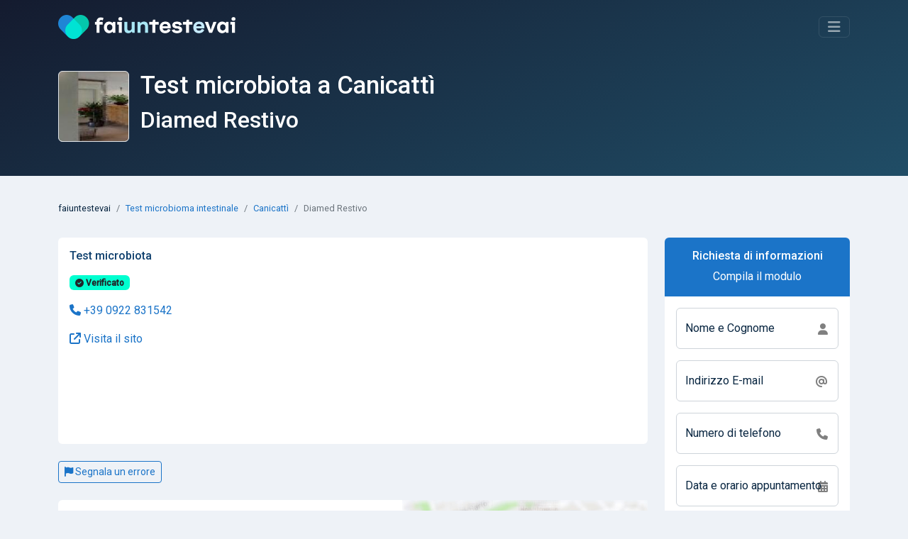

--- FILE ---
content_type: text/html; charset=UTF-8
request_url: https://www.faiuntestevai.it/it/test-microbioma-intestinale/canicatti/diagnostica-medica-restivo-scarl
body_size: 9468
content:
<!DOCTYPE html>
<html lang="it">
<head>
    <meta charset="utf-8">
    <meta name="viewport" content="width=device-width, initial-scale=1">

    
    <title>Test microbiota a Canicattì, Diamed Restivo</title>
    <meta name="description" content="Cerchi dove fare un test microbiota a Canicattì? Confronta le offerte Esame microbiota (Test microbiota intestinale) di Diamed Restivo e dei migliori laboratori di analisi e farmacie vicino a te."/>

                <link rel="stylesheet" href="/build/app.bf8a0bbb.css">
        
    
                <script src="/build/runtime.501c62c5.js" defer type="e7d5c6e1ddb863b5c01341ef-text/javascript"></script><script src="/build/556.853100c7.js" defer type="e7d5c6e1ddb863b5c01341ef-text/javascript"></script><script src="/build/app.bd95ee86.js" defer type="e7d5c6e1ddb863b5c01341ef-text/javascript"></script>
        
    
            <link rel="canonical" href="https://www.faiuntestevai.it/it/test-microbioma-intestinale/canicatti/diagnostica-medica-restivo-scarl"/>
    
            <link rel="alternate" hreflang="it" href="https://www.faiuntestevai.it/it/test-microbioma-intestinale/canicatti/diagnostica-medica-restivo-scarl"/>
            <link rel="alternate" hreflang="en" href="https://www.faiuntestevai.it/en/intestinal-microbiome-test/canicatti/diagnostica-medica-restivo-scarl"/>
    
    <link rel="dns-prefetch" href="//analytics.inovic.dev">
    <link rel="dns-prefetch" href="//fonts.googleapis.com">

    <link rel="preconnect" href="https://adservice.google.com/">
    <link rel="preconnect" href="https://googleads.g.doubleclick.net/">
    <link rel="preconnect" href="https://www.googletagservices.com/">
    <link rel="preconnect" href="https://tpc.googlesyndication.com/">


                        <script async src="https://pagead2.googlesyndication.com/pagead/js/adsbygoogle.js?client=ca-pub-2698663771509925" crossorigin="anonymous" type="e7d5c6e1ddb863b5c01341ef-text/javascript"></script>
    
    

    <link rel="preconnect" href="https://fonts.googleapis.com">
    <link rel="preconnect" href="https://fonts.gstatic.com" crossorigin>
    <link href="https://fonts.googleapis.com/css2?family=Roboto:wght@400;500&display=swap" rel="stylesheet">

            <script type="e7d5c6e1ddb863b5c01341ef-text/javascript">
            var _paq = window._paq = window._paq || [];
            _paq.push(['trackPageView']);
            _paq.push(['enableLinkTracking']);
            (function () {
                var u = "https://analytics.inovic.dev/";
                _paq.push(['setTrackerUrl', u + 'matomo.php']);
                _paq.push(['setSiteId', '1']);

                                _paq.push(['trackEvent', 'Test | Intestinal Microbiome Test', 'View Service', '64007 | Canicattì']);
                
                var d = document, g = d.createElement('script'), s = d.getElementsByTagName('script')[0];
                g.defer = true;
                g.async = true;
                g.src = u + 'matomo.js';
                s.parentNode.insertBefore(g, s);
            })();

                    </script>
    
    
    <meta name="theme-color" content="#141b2f"/>

            <meta property="og:url" content="https://www.faiuntestevai.it/it/test-microbioma-intestinale/canicatti/diagnostica-medica-restivo-scarl"/>
        <meta property="og:title" content="Test microbiota a Canicattì, Diamed Restivo"/>
    <meta property="og:description" content="Cerchi dove fare un test microbiota a Canicattì? Confronta le offerte Esame microbiota (Test microbiota intestinale) di Diamed Restivo e dei migliori laboratori di analisi e farmacie vicino a te."/>

    <meta property="og:type" content="website"/>
    <meta property="og:image:secure" content="https://www.faiuntestevai.it/build/images/_icons/win8-tile-310x310.png"/>
    <meta property="og:image" content="https://www.faiuntestevai.it/build/images/_icons/win8-tile-310x310.png"/>
    <meta property="og:image:url" content="https://www.faiuntestevai.it/build/images/_icons/win8-tile-310x310.png"/>
    <meta property="fb:app_id" content="510740100218885"/>

    <meta name="twitter:card" content="summary"/>
    <meta name="twitter:site" content="@faiuntestevai"/>
    <meta name="twitter:title" content="Test microbiota a Canicattì, Diamed Restivo"/>
    <meta name="twitter:description" content="Cerchi dove fare un test microbiota a Canicattì? Confronta le offerte Esame microbiota (Test microbiota intestinale) di Diamed Restivo e dei migliori laboratori di analisi e farmacie vicino a te."/>
    <meta name="twitter:image" content="https://www.faiuntestevai.it/build/images/_icons/win8-tile-310x310.png"/>

    <link rel="shortcut icon" type="image/x-icon" href="/build/images/_icons/favicon.ico">
    <link rel="icon" type="image/x-icon" href="/build/images/_icons/favicon.ico">
    <link rel="icon" type="image/gif" href="/build/images/_icons/favicon.gif">
    <link rel="icon" type="image/png" href="/build/images/_icons/favicon.png">
    <link rel="apple-touch-icon" href="/build/images/_icons/apple-touch-icon.png">
    <link rel="apple-touch-icon" href="/build/images/_icons/apple-touch-icon-57x57.png" sizes="57x57">
    <link rel="apple-touch-icon" href="/build/images/_icons/apple-touch-icon-60x60.png" sizes="60x60">
    <link rel="apple-touch-icon" href="/build/images/_icons/apple-touch-icon-72x72.png" sizes="72x72">
    <link rel="apple-touch-icon" href="/build/images/_icons/apple-touch-icon-76x76.png" sizes="76x76">
    <link rel="apple-touch-icon" href="/build/images/_icons/apple-touch-icon-114x114.png" sizes="114x114">
    <link rel="apple-touch-icon" href="/build/images/_icons/apple-touch-icon-120x120.png" sizes="120x120">
    <link rel="apple-touch-icon" href="/build/images/_icons/apple-touch-icon-128x128.png" sizes="128x128">
    <link rel="apple-touch-icon" href="/build/images/_icons/apple-touch-icon-144x144.png" sizes="144x144">
    <link rel="apple-touch-icon" href="/build/images/_icons/apple-touch-icon-152x152.png" sizes="152x152">
    <link rel="apple-touch-icon" href="/build/images/_icons/apple-touch-icon-180x180.png" sizes="180x180">
    <link rel="apple-touch-icon" href="/build/images/_icons/apple-touch-icon-precomposed.png">
    <link rel="icon" type="image/png" href="/build/images/_icons/favicon-16x16.png" sizes="16x16">
    <link rel="icon" type="image/png" href="/build/images/_icons/favicon-32x32.png" sizes="32x32">
    <link rel="icon" type="image/png" href="/build/images/_icons/favicon-96x96.png" sizes="96x96">
    <link rel="icon" type="image/png" href="/build/images/_icons/favicon-160x160.png" sizes="160x160">
    <link rel="icon" type="image/png" href="/build/images/_icons/favicon-192x192.png" sizes="192x192">
    <link rel="icon" type="image/png" href="/build/images/_icons/favicon-196x196.png" sizes="196x196">
    <meta name="msapplication-TileImage" content="/build/images/_icons/win8-tile-144x144.png">
    <meta name="msapplication-TileColor" content="#ffffff">
    <meta name="msapplication-navbutton-color" content="#ffffff">
    <meta name="msapplication-square70x70logo" content="/build/images/_icons/win8-tile-70x70.png">
    <meta name="msapplication-square144x144logo" content="/build/images/_icons/win8-tile-144x144.png">
    <meta name="msapplication-square150x150logo" content="/build/images/_icons/win8-tile-150x150.png">
    <meta name="msapplication-wide310x150logo" content="/build/images/_icons/win8-tile-310x150.png">
    <meta name="msapplication-square310x310logo" content="/build/images/_icons/win8-tile-310x310.png">
</head>
<body data-turbo="false" data-controller="cookieconsent" data-cookieconsent-locale-value="it">
<header id="page-header">
    <div class="collapse" id="navbarHeader">
        <div class="container">
            <div class="row">
                <div class="col-sm-8 col-md-7 pt-4 py-md-4">
                                            <h4 class="text-white text-center mb-3">Trova subito un <span class="text-success">laboratorio analisi</span>, dove effettuare <span class="text-success">analisi cliniche</span>, esami e test.</h4>
                                            <div class="py-3 pb-3 pb-md-5">
        <div>
            
<form name="search" method="post" id="search" novalidate="novalidate" action="/it/search">


<div data-controller="search">
    <div class="input-group">
        <select id="search_criterion" name="search[criterion]" required="required" data-controller="form--test-search" data-form--test-search-url-value="/it/test/search" data-form--test-search-no-results-text-value="Nessun risultato trovato. Prova con un altro termine di ricerca."><option value="">Test, disturbo, analisi, patologia, allergia...</option><option value="61694540-c448-4493-8bc0-13cd889974d6" selected="selected">Test microbioma intestinale</option><optgroup label="Analisi cliniche più popolari">
                <option value="3844e7c0-ee35-11ec-8b57-83b75a8d491d">Test Rapido Covid</option><option value="39ab5590-ee35-11ec-a58c-bf104e58780b">Tampone Molecolare Covid</option><option value="a20fb92d-eda9-494c-9e77-29d5c6a02b79">Test malattie sessualmente trasmissibili</option><option value="593d722e-84f7-4bfb-a0d9-e3ecbcb4d919">Pap Test HPV</option><option value="be89cbff-2443-4db7-a5df-1d55a73ae0c7">Test intolleranze alimentari</option></optgroup><optgroup label="Disturbi e patologie più frequenti">
                <option value="2b4cb463-0fce-42fb-831c-bdb4c3dc1793">Allergia alle arachidi</option><option value="96a0ca1d-4cb6-4ef0-9d46-06de5687a2ec">Allergia ai frutti di mare</option><option value="15b55be3-5200-4b65-be3f-0cfc961a4c09">Allergia al polline</option><option value="bb1c4edc-d0dc-4826-bb2a-9cf71849ae02">Allergia alla muffa</option><option value="8eabb745-b7e9-4c3a-94c5-9b8619317ebb">Allergia al pelo degli animali domestici</option></optgroup></select>


        <div class="form-control" data-controller="geocoder" data-geocoder-access-token-value="pk.eyJ1IjoiYXBwaGFuY2VyIiwiYSI6ImNrbW8wdmk2NzBtem0ydnBnenRvZnNtcWkifQ.0WVpougcSsIuENmOAU_6cg" data-geocoder-geo-coder-placeholder-value="Scrivi la città, CAP, indirizzo..." data-geocoder-locale-value="it" data-search-target="geocoderContainer" data-search-target="geocoderContainer" data-action="search:clear@window->geocoder#clear">

            <div class="geocoder" data-geocoder-target="geocoder"></div>

            <input type="hidden" id="search_location" name="search[location]" data-geocoder-target="result" data-search-target="result" value="[]" />
        </div>

        <button class="btn btn-success" type="submit" id="search-cta">
            <i class="fa-solid fa-search"></i> Cerca
        </button>
    </div>

    <div class="form-check form-switch mt-3 text-white-50">
        <input class="form-check-input" type="checkbox" id="is-online" data-action="search#toggle">
        <label class="form-check-label" for="is-online">Cerca solo test a domicilio e fai-da-te</label>
    </div>
</div>
<input type="hidden" id="search__token" name="search[_token]" value="30787175a2b0.ixV-yEo_SND-U3nqIyCs9Ao1hyEcGOXC4ClvO4tNLFk.slEkgA5UELOcGSPeT0_auk1i8XIvQqz7k1kiCfInZC25VwiMDQ14nM4WGg" /></form>




        </div>
    </div>
                </div>
                <div class="col-sm-4 offset-md-1 py-md-4">
                    <hr class="border-success d-block d-sm-none">
                    <ul class="list-unstyled">
                        <li class="pb-1">
                            <a href="/it" class="text-decoration-none link-success">Home</a>
                        </li>
                        <li class="pb-1">
                            <a href="/it/test-rapido-covid   " class="text-decoration-none link-success">Tamponi Covid</a>
                        </li>
                        <li class="pb-1">
                            <a href="/it/analisi-online" class="text-decoration-none link-success">Analisi da casa</a>
                        </li>
                        <li class="pb-1">
                            <a href="/it/about" class="text-decoration-none link-success">Chi Siamo</a>
                        </li>
                        <li class="pb-1">
                                                            <a class="text-decoration-none link-success" href="/en/intestinal-microbiome-test/canicatti/diagnostica-medica-restivo-scarl"><i class="fa-solid fa-globe"></i> English</a>
                            </li>
                        <li>
                            <hr class="border-success">
                            <a href="/it/contattaci" class="btn btn-outline-success btn-sm">Hai un centro analisi? Iscriviti</a>
                        </li>
                    </ul>
                </div>
            </div>
        </div>
    </div>
    <div class="container" id="navbarBody">
        <div class="navbar navbar-dark pt-3 pb-4">
            <a href="/it" class="navbar-brand d-flex align-items-center" id="logo">
                <img src="/build/images/faiuntestevai.png" alt="faiuntestevai">
            </a>

            <button class="navbar-toggler btn btn-outline-success" type="button" data-bs-toggle="collapse" data-bs-target="#navbarHeader" aria-controls="navbarHeader" aria-expanded="false" aria-label="Toggle navigation">
                <i class="fa-solid fa-bars"></i>
            </button>
        </div>

                        
    <div class="row py-3 pb-3 pb-md-5 service-header">
        <div class="col">
            <img src="https://faiuntestevai.s3.eu-central-1.amazonaws.com/provider/0A8Y8J2JYH885V967DP858FCR8.jpg" alt="Diamed Restivo" class="service-logo rounded border me-3" width="100"
                 height="100">

                            <h1>Test microbiota a Canicattì</h1>
            
            <h2 class="provider-name">Diamed Restivo</h2>

                            <p class="d-md-none">
                    <a href="#contact-form" class="btn btn-success" id="submit-form">
                        <i class="fa-solid fa-comments"></i>
                        Richiedi informazioni
                    </a>
                </p>
                    </div>
    </div>
    </div>
</header>

<main>
    <div class="container content-container">
            <div class="service-page">
        <header class="row mt-1 mb-3">
            <div class="col">
                                <nav aria-label="breadcrumb" class="d-block d-md-none">
                    <a href="/it/test-microbioma-intestinale/canicatti"
                       class="link-primary text-decoration-none">
                        <i class="fa-solid fa-angle-left"></i>
                                                    Test microbioma intestinale a Canicattì
                                            </a>
                </nav>

                                <nav aria-label="breadcrumb" class="d-md-block d-none">
                    <ol class="breadcrumb ">
                        <li class="breadcrumb-item">faiuntestevai</li>
                        <li class="breadcrumb-item">
                            <a href="/it/test-microbioma-intestinale"
                               class="link-primary text-decoration-none">Test microbioma intestinale</a>
                        </li>
                        <li class="breadcrumb-item">
                            <a href="/it/test-microbioma-intestinale/canicatti"
                               class="link-primary text-decoration-none">
                                                                    Canicattì
                                                            </a>
                        </li>
                        <li class="breadcrumb-item active" aria-current="page">Diamed Restivo</li>
                    </ol>
                </nav>
            </div>
        </header>

        <div class="row">
            <div class="col-lg-9 col-md-8 col-sm-12">
                                <section class="profile-card">
                    <div class="row">
                        <div class="col-md-8">
                            <h2>
                                                                    Test microbiota
                                                            </h2>

                            <div class="mb-3">
                                

<div data-controller="modal" data-modal-modal-id-value="status-information"><a href="#" data-action="modal#openModal">
        
                                    <span class="badge bg-success text-dark"><i class="fas fa-check-circle"></i> Verificato</span>
                    
            </a></div>

    <div class="modal fade" id="modal-status-information" tabindex="-1" aria-labelledby="statusModalLabel" aria-hidden="true">
        <div class="modal-dialog">
            <div class="modal-content">
                <div class="modal-header">
                    <h5 class="modal-title" id="statusModalLabel">Informazioni</h5>
                    <button type="button" class="btn-close" data-bs-dismiss="modal" aria-label="Close"></button>
                </div>
                <div class="modal-body">
                                            Questi dati sono stati controllati e aggiornati dal proprietario della struttura.
                                    </div>
                <div class="modal-footer">
                    <button type="button" class="btn btn-secondary" data-bs-dismiss="modal">Chiudi</button>
                </div>
            </div>
        </div>
    </div>




                                                            </div>

                            

                            

                            
                                                            <p>
                                    <a href="tel:+39+39 0922 831542" class="text-decoration-none"><i
                                                class="fa-solid fa-phone"></i> +39 0922 831542
                                    </a></p>
                            

                                                            <p>
                                    <a href="http://www.diamedrestivo.com/" class="link-primary text-decoration-none"
                                       target="_blank" rel="nofollow"><i
                                                class="fa-solid fa-arrow-up-right-from-square"></i> Visita il sito
                                    </a></p>
                            

                                                            <ins class="adsbygoogle"
                                     style="display:block"
                                     data-ad-format="fluid"
                                     data-ad-layout-key="-ht-v+1t-u+27"
                                     data-ad-client="ca-pub-2698663771509925"
                                     data-ad-slot="1416352745"></ins>
                                <script type="e7d5c6e1ddb863b5c01341ef-text/javascript">
                                    (adsbygoogle = window.adsbygoogle || []).push({});
                                </script>
                                                    </div>
                        <div class="col-md-4 text-right">
                            
                            
                            <iframe sandbox="allow-popups allow-scripts allow-modals allow-forms allow-same-origin"
                                    style="width:120px;height:240px;" marginwidth="0" marginheight="0" scrolling="no"
                                    frameborder="0"
                                    src="//rcm-eu.amazon-adsystem.com/e/cm?lt1=_blank&bc1=000000&IS2=1&bg1=FFFFFF&fc1=000000&lc1=0000FF&t=faiuntestevai-21&language=it_IT&o=29&p=8&l=as4&m=amazon&f=ifr&ref=as_ss_li_til&asins=B09Q6HC4DJ&linkId=0f3f8066c19d7a512d10f8f53c73ba36"></iframe>
                        </div>
                    </div>
                </section>

                <p class="mt-4 mb-4">
                    <a href="/it/contattaci?uuid=ad19a2a7-cc1e-4abf-b4e8-19f7cc777457"
                       class="btn btn-sm btn-outline-primary text-decoration-none" rel="nofollow"><i
                                class="fas fa-flag"></i> Segnala un errore
                    </a>
                </p>

                                                    <section class="profile-address-card row gx-0 mt-3">
                        <div class="col-md-7 profile-address-card-content">
                            <h2>
                                <i class="fa-solid fa-location-dot"></i> Esame microbiota a Canicattì
                            </h2>
                            <p>Diamed Restivo</p>
                            <p>Via Regina Elena, 46, 92024 Canicattì AG, Italia</p>


                            <p class="mt-2"
                                    data-controller="service-direction" data-service-direction-lat-value="37.3569035" data-service-direction-long-value="13.8494187">
                                <a href="#" data-action="service-direction#open"
                                   class="link-primary text-decoration-none"><i
                                            class="fas fa-directions"></i> Direzioni</a>
                            </p>

                        </div>

                        <div class="col-md-5" data-controller="service-map-control" data-service-map-control-src-value="/it/service/ad19a2a7-cc1e-4abf-b4e8-19f7cc777457/map">
                            <div data-service-map-control-target="controlArea" class="provider-map-control-area">
                                <button class="btn btn-primary"
                                        data-action="service-map-control#load">Visualizza Mappa</button>
                            </div>

                            <turbo-frame id="provider-map" data-service-map-control-target="turboframe"></turbo-frame>
                        </div>
                    </section>
                

                                                    <section class="profile-card mt-3" data-controller="opening-hours">
                        <h6><i class="fa-regular fa-clock"></i> Orari di apertura</h6>

                        <table class="table opening-hours">
                            <tbody>
                                                        <tr class="d-none">
                                <td class="align-top">Lunedì</td>

                                <td>
                                    <div class="row">
                                                                                    <div class="col-md-6 text-center">
                                                                                                    06:45
                                                                                                            – 13:30
                                                                                                                                                </div>
                                                                                    <div class="col-md-6 text-center">
                                                                                                    15:30
                                                                                                            – 18:30
                                                                                                                                                </div>
                                                                            </div>
                                </td>
                                                            <tr class="d-none">
                                <td class="align-top">Martedì</td>

                                <td>
                                    <div class="row">
                                                                                    <div class="col-md-6 text-center">
                                                                                                    06:45
                                                                                                            – 13:30
                                                                                                                                                </div>
                                                                                    <div class="col-md-6 text-center">
                                                                                                    15:30
                                                                                                            – 18:30
                                                                                                                                                </div>
                                                                            </div>
                                </td>
                                                            <tr class="active"">
                                <td class="align-top">Mercoledì</td>

                                <td>
                                    <div class="row">
                                                                                    <div class="col-md-6 text-center">
                                                                                                    06:45
                                                                                                            – 13:30
                                                                                                                                                </div>
                                                                                    <div class="col-md-6 text-center">
                                                                                                    15:30
                                                                                                            – 18:30
                                                                                                                                                </div>
                                                                            </div>
                                </td>
                                                            <tr class="d-none">
                                <td class="align-top">Giovedì</td>

                                <td>
                                    <div class="row">
                                                                                    <div class="col-md-6 text-center">
                                                                                                    06:45
                                                                                                            – 13:30
                                                                                                                                                </div>
                                                                                    <div class="col-md-6 text-center">
                                                                                                    15:30
                                                                                                            – 18:30
                                                                                                                                                </div>
                                                                            </div>
                                </td>
                                                            <tr class="d-none">
                                <td class="align-top">Venerdì</td>

                                <td>
                                    <div class="row">
                                                                                    <div class="col-md-6 text-center">
                                                                                                    06:45
                                                                                                            – 13:30
                                                                                                                                                </div>
                                                                                    <div class="col-md-6 text-center">
                                                                                                    15:30
                                                                                                            – 18:30
                                                                                                                                                </div>
                                                                            </div>
                                </td>
                                                            <tr class="d-none">
                                <td class="align-top">Sabato</td>

                                <td>
                                    <div class="row">
                                                                                    <div class="col-md-6 text-center">
                                                                                                    Chiuso
                                                                                            </div>
                                                                            </div>
                                </td>
                                                            <tr class="d-none">
                                <td class="align-top">Domenica</td>

                                <td>
                                    <div class="row">
                                                                                    <div class="col-md-6 text-center">
                                                                                                    Chiuso
                                                                                            </div>
                                                                            </div>
                                </td>
                                                            </tr>
                            </tbody>
                        </table>

                        <p class="mt-2">
                            <button class="btn btn-link link-primary text-decoration-none p-0"
                                    data-action="opening-hours#view">Tutti gli orari di apertura di Diamed Restivo
                                <i class="fa-solid fa-chevron-down"></i></button>
                        </p>
                    </section>
                

                                <section class="profile-card mt-3">
                    <h2>
                        Test microbiota
                        Diamed Restivo
                    </h2>

                                                                        <p>Presso Diamed Restivo a <strong>Canicattì</strong> è possibile effettuare <strong>un esame microbiota (Test microbiota intestinale)</strong>.</p>
                                            
                    <p>Trova tutte le informazioni in questa pagina e contatta direttamente Diamed Restivo per <strong>prenotare <strong>un test microbiota</strong></strong>.</p>

                                            <div lang="it">
                                                            Centro analisi all’avanguardia a Canicattì che rappresenta un punto di riferimento per la vasta gamma di servizi che propone. Contattate il centro per info.
                                                    </div>
                                    </section>


                

                                                    <section class="profile-card mt-3">
                        <h2>
                            <i class="fa-solid fa-microscope"></i> Principali disturbi analizzati con un test microbiota intestinale
                        </h2>
                                                                                                                                                                                                                                                                                                                                                                                                                                                                                                                            
<p><a href="/it/celiachia/canicatti" class="btn btn-sm btn-outline-primary">Celiachia</a> <a href="/it/malattie-autoimmuni/canicatti" class="btn btn-sm btn-outline-primary">Malattie autoimmuni</a> <a href="/it/malattia-infiammatoria-intestinale/canicatti" class="btn btn-sm btn-outline-primary">Malattia infiammatoria intestinale</a> <a href="/it/gastrite/canicatti" class="btn btn-sm btn-outline-primary">Gastrite</a> <a href="/it/vomito-ciclico/canicatti" class="btn btn-sm btn-outline-primary">Vomito ciclico</a> <a href="/it/perdita-di-peso-involontaria/canicatti" class="btn btn-sm btn-outline-primary">Perdita di peso involontaria</a></p>
                    </section>
                

                    <section class="profile-card mt-3">
        <h2>Test microbiota nelle vicinanze</h2>
        <ul class="list-group list-group-flush">
                            <li class="list-group-item"><a href="/it/test-microbioma-intestinale/agrigento/abc-analisi-cliniche-srl" class="link-primary text-decoration-none">Abc Analisi Cliniche srl Laboratorio Lo presti Test microbiota</a></li>
                            <li class="list-group-item"><a href="/it/test-microbioma-intestinale/enna/laboratorio-analisi-biocliniche-check-up" class="link-primary text-decoration-none">Laboratorio analisi biocliniche &quot;Check-Up&quot; - D.ssa Fornarotto Esame microbiota</a></li>
                            <li class="list-group-item"><a href="/it/test-microbioma-intestinale/canosa-di-puglia/centro-analisi-cliniche-vitale" class="link-primary text-decoration-none">Centro Analisi Cliniche Vitale Esame microbiota</a></li>
                            <li class="list-group-item"><a href="/it/test-microbioma-intestinale/roma/ospedale-san-giovanni-battista-acismom" class="link-primary text-decoration-none">Ospedale San Giovanni Battista ACISMOM Test microbiota</a></li>
                            <li class="list-group-item"><a href="/it/test-microbioma-intestinale/roma/laboratorio-analisi-chimico-cliniche-dr-p-loddo-c" class="link-primary text-decoration-none">Laboratorio Analisi Chimico Cliniche del Dr. Paolo Loddo e Dr.ssa Valentina Loddo srl Esame microbiota</a></li>
                    </ul>
    </section>


                                <section class="profile-card mt-3">
                    <h2>
                        <i class="fa-solid fa-circle-question"></i> Esame microbiota - Domande Frequenti
                    </h2>

                    
    <div class="accordion" id="faqs-accordion">
                    <div class="accordion-item">
                <h3 class="accordion-header" id="flush-134">
                    <button class="accordion-button collapsed" type="button" data-bs-toggle="collapse" data-bs-target="#collapse-134" aria-expanded="false" aria-controls="collapse-134">
                        Cosa è il microbioma intestinale?
                    </button>
                </h3>
                <div id="collapse-134" class="accordion-collapse collapse" aria-labelledby="flush-134" data-bs-parent="#faqs-accordion">
                    <div class="accordion-body">
                        <p>Il nostro processo di digestione è unico in quanto i batteri intestinali lo aiutano. Supponiamo che i batteri necessari per produrre vitamine e altri precursori siano assenti. In tal caso, i metodi di assorbimento della digestione possono diventare meno efficaci e portare a carenze nutrizionali o cattive condizioni di salute.</p>
                    </div>
                </div>
            </div>
                    <div class="accordion-item">
                <h3 class="accordion-header" id="flush-135">
                    <button class="accordion-button collapsed" type="button" data-bs-toggle="collapse" data-bs-target="#collapse-135" aria-expanded="false" aria-controls="collapse-135">
                        Cosa sono i test microbiota?
                    </button>
                </h3>
                <div id="collapse-135" class="accordion-collapse collapse" aria-labelledby="flush-135" data-bs-parent="#faqs-accordion">
                    <div class="accordion-body">
                        <p>Un test del microbioma esamina la flora batterica in un campione di feci di un individuo. L'identificazione di questi batteri è essenziale per verificare gli squilibri nutrizionali e altre malattie croniche dell'apparato digerente.</p>
                    </div>
                </div>
            </div>
                    <div class="accordion-item">
                <h3 class="accordion-header" id="flush-136">
                    <button class="accordion-button collapsed" type="button" data-bs-toggle="collapse" data-bs-target="#collapse-136" aria-expanded="false" aria-controls="collapse-136">
                        Cosa si controlla con un esame microbiota?
                    </button>
                </h3>
                <div id="collapse-136" class="accordion-collapse collapse" aria-labelledby="flush-136" data-bs-parent="#faqs-accordion">
                    <div class="accordion-body">
                        <p>Questi forniscono informazioni sui batteri intestinali.</p>
                    </div>
                </div>
            </div>
            </div>

<p class="mt-2">
    <a href="/it/test-microbioma-intestinale" class="link-primary text-decoration-none"> Leggi ulteriori informazioni su Test microbiota</a>
</p>                </section>


                                <article class="profile-card mt-3">
                    

<h2>
    <i class="fa-solid fa-briefcase-medical"></i>
            Test microbiota - a cosa serve e come si effettua
    </h2>

<p>Il nostro intestino &egrave; una parte efficiente e intelligente del corpo che conosce troppo bene il suo lavoro. Insieme al suo meccanismo di funzionamento, &egrave; anche coadiuvato da numerosi b...</p>

<p>
    <a href="/it/test-microbioma-intestinale" class="link-primary text-decoration-none">Continua a leggere</a>
</p>                </article>

            </div>

                            
<div class="col-lg-3 col-md-4 col-sm-12 mt-3 mt-md-0" id="contact-form">
    <section class="profile-contact-card mb-3">
                    <div class="header text-center">
                <h6 class="text-white">Richiesta di informazioni</h6>
                <p class="m-0">Compila il modulo</p>
            </div>

            <div class="body">
                <form name="information_request_form" method="post" novalidate="novalidate">

                <div class="row g-s">
                    <div class="col-12 mb-3">
                        <div class="form-icon-label form-floating">
                            <input type="text" id="information_request_form_fullName" name="information_request_form[fullName]" required="required" placeholder="Nome e Cognome" class="form-control" />
                            <i class="fa-solid fa-user"></i>
                            <label for="information_request_form_fullName" class="form-label required">Nome e Cognome</label>
                            
                        </div>
                    </div>
                    <div class="col-12 mb-3">
                        <div class="form-icon-label form-floating">
                            <input type="email" id="information_request_form_email" name="information_request_form[email]" required="required" placeholder="Indirizzo E-mail" class="form-control" />
                            <i class="fa-solid fa-at"></i>
                            <label for="information_request_form_email" class="form-label required">Indirizzo E-mail</label>
                            
                        </div>
                    </div>
                    <div class="col-12 mb-3">
                        <div class="form-icon-label form-floating">
                            <input type="text" id="information_request_form_phone" name="information_request_form[phone]" placeholder="Numero di telefono" class="form-control" />
                            <i class="fa-solid fa-phone"></i>
                            <label for="information_request_form_phone" class="form-label">Numero di telefono</label>
                            
                        </div>
                    </div>
                    <div class="col-12 mb-3">
                        <div class="form-icon-label form-floating">
                            <input type="text" id="information_request_form_requestedAt" name="information_request_form[requestedAt]" placeholder="Data e orario appuntamento" class="datetime-picker form-control" data-controller="form--flatpickr" data-form--flatpickr-locale-value="it" />
                            <i class="fa-solid fa-calendar-days"></i>
                            <label for="information_request_form_requestedAt" class="form-label">Data e orario appuntamento</label>
                            
                        </div>
                    </div>
                    <div class="col-12 mb-3">
                        <div class="form-floating">
                            <input type="text" id="information_request_form_notes" name="information_request_form[notes]" placeholder="Note aggiuntive opzionali" class="form-control" />
                            <label for="information_request_form_notes" class="form-label">Note aggiuntive opzionali</label>
                            
                        </div>
                    </div>
                    <div class="col-12">
                        <div class="mb-3"><div class="form-check"><input type="checkbox" id="information_request_form_agreeTerms" name="information_request_form[agreeTerms]" required="required" class="form-check-input" value="1" />
        <label class="form-check-label required" for="information_request_form_agreeTerms">Confermo di aver letto e accetto i <a href="/it/termini-e-condizioni">termini e condizioni</a></label></div></div>
                    </div>
                    <div class="col-12">
                        <div class="mb-3"><div class="form-check"><input type="checkbox" id="information_request_form_agreePrivacy" name="information_request_form[agreePrivacy]" required="required" class="form-check-input" value="1" />
        <label class="form-check-label required" for="information_request_form_agreePrivacy">Confermo di aver letto e accetto la <a href="/it/privacy">normativa sulla privacy</a></label></div></div>
                    </div>
                </div>

                <div class="d-grid">
                    <button type="submit" class="btn btn-success" id="submit-form">
                        Invia
                        <i class="fas fa-paper-plane"></i></button>
                </div>
                <input type="hidden" id="information_request_form__token" name="information_request_form[_token]" value="4.gAc2mnq7wrmxUvdTZgvs5H7WkDtsJ0OMTspeHsRKWew.sm59-DPxm8_6Or84VUqZrSyP2EMKbnb-I6RvX69_G4fuVnKqKv_60d8nlA" /></form>
            </div>
            </section>
</div>                    </div>

        <section class="mt-3">
            <p class="text-muted text-s">Questi dettagli sono aggiornati al 11/10/22</p>
        </section>
    </div>


                                                <script type="application/ld+json">
            {
                "@context": "https://schema.org",
                "@type": "LocalBusiness",
                "@id": "https://www.faiuntestevai.it/#5D36HAFK0Y9AZV9T0SYZ67EX2Q",
            "name": "Diamed Restivo",
            "telephone": "+39 0922 831542",
            "url": "http://www.diamedrestivo.com/",
            "image": "https://faiuntestevai.s3.eu-central-1.amazonaws.com/provider/0A8Y8J2JYH885V967DP858FCR8.jpg",
            "address" : {
                "@type": "PostalAddress",
                "streetAddress": "Via Regina Elena, 46, 92024 Canicattì AG, Italia",
                "addressLocality": "Canicattì",
                "addressRegion": "AG",
                "addressCountry": "IT"
            },
            "geo" : {
                "@type": "GeoCoordinates",
                "latitude": "37.3569035",
                "longitude": "13.8494187"
            }
        }
        </script>
    
    <script type="application/ld+json">
        {
            "@context": "https://schema.org",
            "@type": "BreadcrumbList",
            "itemListElement": [{
                "@type": "ListItem",
                "position": 1,
                "name": "Tests",
                "item": "https://www.faiuntestevai.it/it/tests"
            },{
                "@type": "ListItem",
                "position": 2,
                "name": "Test microbioma intestinale",
                "item": "https://www.faiuntestevai.it/it/test-microbioma-intestinale"
            },{
                "@type": "ListItem",
                "position": 3,
                "name": "Canicattì",
                "item": "https://www.faiuntestevai.it/it/test-microbioma-intestinale/canicatti"
            },{
                "@type": "ListItem",
                "position": 4,
                "name": "Diamed Restivo"
            }]
        }
    </script>
    </div>
</main>

<footer class="footer py-3 bg-light">
    <div class="container">
        <div class="row mt-5">
            <div class="col-lg-4 col-md-12">
                <p>
                    <a href="/it" class="d-flex align-items-center mb-3 mb-md-0 me-md-auto text-dark text-decoration-none" id="logo-small">
                        <img src="/build/images/faiuntestevai-dark.png" alt="faiuntestevai" width="150" height="20">
                    </a></p>

                <p>
                                            <a class="link-secondary text-decoration-none" href="/en/intestinal-microbiome-test/canicatti/diagnostica-medica-restivo-scarl"><i class="fa-solid fa-globe"></i> English</a>
                                    </p>

                <p>
                    <a href="https://twitter.com/faiuntestevai" target="_blank" class="link-secondary text-decoration-none" rel="noopener">Follow us on Twitter</a> /
                    <a href="https://www.facebook.com/faiuntestevai" target="_blank" class="link-secondary text-decoration-none" rel="noopener">Facebook</a>
                </p>

                <p><a href="https://www.findlabtest.co.uk" class="link-secondary text-decoration-none">Find Lab Tests in the UK</a></p>
            </div>
            <div class="col-lg-4 col-md-12">
                <ul class="list-unstyled text-small">
                    <li class="mb-1">
                        <a class="link-secondary text-decoration-none" href="/it/test-covid-in-aeroporto">Test Covid in aeroporto</a>
                    </li>
                    <li class="mb-1">
                        <a class="link-secondary text-decoration-none" href="/it/about">Chi Siamo</a>
                    </li>

                    <li class="mb-1">
                        <a class="link-secondary text-decoration-none" href="/it/contattaci">Contattaci</a>
                    </li>
                    <li class="mb-1">
                        <a class="link-secondary text-decoration-none" href="/it/contattaci">Promuovi la tua struttura</a>
                    </li>

                </ul>
            </div>
            <div class="col-lg-4 col-md-12">
                <ul class="list-unstyled text-small">
                    <li class="mb-1">
                        <a class="link-secondary text-decoration-none" href="/it/privacy">Privacy</a></li>
                    <li class="mb-1">
                        <a class="link-secondary text-decoration-none" href="/it/termini-e-condizioni">Termini e condizioni</a>
                    </li>
                </ul>
            </div>
        </div>

        <div class="mt-5">
            <p class="text-muted">
                <small>Tutte le informazioni su questo sito web sono intese solo a scopo informativo e non devono essere utilizzate per l'autodiagnosi o l'autotrattamento medico. Faiuntestevai non favorisce alcun laboratorio clinico o test di laboratorio offerto sul proprio sito. Il proprio medico è responsabile di eventuali trattamenti dopo aver ricevuto risultati dei test. Si prega di consultare le fonti ufficiali come <a href="https://www.salute.gov.it" target="_blank" class="text-decoration-none">salute.gov.it</a> per accertamenti su informazioni mediche. Faiuntestevai non fornisce alcuna garanzia in merito all'accuratezza delle informazioni relative alle informazioni user-generated pubblicate su questo sito. Tutti i marchi, le immagini di copyright, i marchi e i loghi sono di proprietà dei rispettivi proprietari e titolari dei diritti.</small></p></div>

        <p class="mt-5"><small class="d-block mb-3 text-muted">Copyright © 2026 faiuntestevai</small>
        </p>

        <p>
            <small class="d-block mb-3 text-muted">Faiuntestevai, Via Tiberina 12, 00188 Roma |
                <a href="https://www.apphancer.com" target="_blank" class="link-secondary text-decoration-none" rel="noopener">made with
                    <i class="fas fa-heart"></i> by Apphancer</a></small>
        </p>
    </div>
</footer>
<script src="/cdn-cgi/scripts/7d0fa10a/cloudflare-static/rocket-loader.min.js" data-cf-settings="e7d5c6e1ddb863b5c01341ef-|49" defer></script><script defer src="https://static.cloudflareinsights.com/beacon.min.js/vcd15cbe7772f49c399c6a5babf22c1241717689176015" integrity="sha512-ZpsOmlRQV6y907TI0dKBHq9Md29nnaEIPlkf84rnaERnq6zvWvPUqr2ft8M1aS28oN72PdrCzSjY4U6VaAw1EQ==" data-cf-beacon='{"version":"2024.11.0","token":"33d4f0d514cd4e0bb8b140ffbc7e3767","r":1,"server_timing":{"name":{"cfCacheStatus":true,"cfEdge":true,"cfExtPri":true,"cfL4":true,"cfOrigin":true,"cfSpeedBrain":true},"location_startswith":null}}' crossorigin="anonymous"></script>
</body>
</html>

--- FILE ---
content_type: text/html; charset=utf-8
request_url: https://www.google.com/recaptcha/api2/aframe
body_size: 268
content:
<!DOCTYPE HTML><html><head><meta http-equiv="content-type" content="text/html; charset=UTF-8"></head><body><script nonce="YY1XbTslBpVFPFI_f46WDA">/** Anti-fraud and anti-abuse applications only. See google.com/recaptcha */ try{var clients={'sodar':'https://pagead2.googlesyndication.com/pagead/sodar?'};window.addEventListener("message",function(a){try{if(a.source===window.parent){var b=JSON.parse(a.data);var c=clients[b['id']];if(c){var d=document.createElement('img');d.src=c+b['params']+'&rc='+(localStorage.getItem("rc::a")?sessionStorage.getItem("rc::b"):"");window.document.body.appendChild(d);sessionStorage.setItem("rc::e",parseInt(sessionStorage.getItem("rc::e")||0)+1);localStorage.setItem("rc::h",'1769015546863');}}}catch(b){}});window.parent.postMessage("_grecaptcha_ready", "*");}catch(b){}</script></body></html>